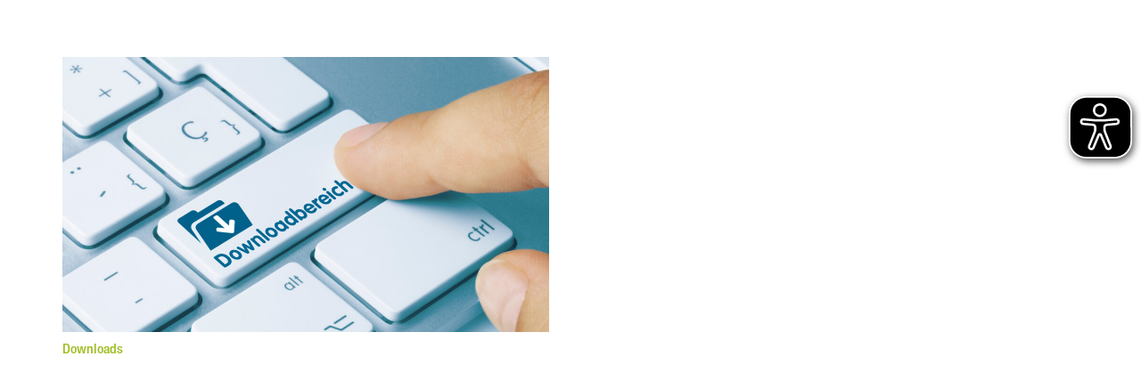

--- FILE ---
content_type: text/css
request_url: https://www.kavg-ml.de/wp-content/plugins/ars-dsgvo/public/css/ars-dsgvo-public.css?ver=1.99
body_size: 3172
content:
.ars-dsgvo-btn {
	background-color: #ea6153;
	border: none;
	color: white;
	padding: 15px 32px;
	text-align: center;
	text-decoration: none;
	display: inline-block;
	font-size: 16px;
	margin: 3px;
	float: left;
}

.ars-dsgvo-btn-red {
	background-color: red
}


.okcBeginAnimate {
	-webkit-animation: myfirst 2s;
	animation: myfirst 2s;
}

/* Chrome, Safari, Opera */
@
-webkit-keyframes myfirst {
	from {opacity: 0;
}

to {
	opacity: 1;
}

}

/* Standard syntax */
@
keyframes myfirst {
	from {opacity: 0;
}

to {
	opacity: 1;
}

}

/*!
 * Milligram v1.3.0
 * https://milligram.github.io
 *
 * Copyright (c) 2017 CJ Patoilo
 * Licensed under the MIT license
 *
 * Christian Rohde: All selectors prefixed with .ars-dsgvo-framework
 */
.ars-dsgvo-framework .button, .ars-dsgvo-framework button,
	.ars-dsgvo-framework input[type=button], .ars-dsgvo-framework input[type=reset],
	.ars-dsgvo-framework input[type=submit] {
	border-radius: .4rem;
	color: #fff;
	cursor: pointer;
	display: inline-block;
	font-size: 1.1rem;
	font-weight: 700;
	height: 3.8rem;
	letter-spacing: .1rem;
	line-height: 3.8rem;
	padding: 0 3rem;
	text-align: center;
	text-decoration: none;
	text-transform: uppercase;
	white-space: nowrap
}

.ars-dsgvo-framework .button:focus, .ars-dsgvo-framework .button:hover,
	.ars-dsgvo-framework button:focus, .ars-dsgvo-framework button:hover,
	.ars-dsgvo-framework input[type=button]:focus, .ars-dsgvo-framework input[type=button]:hover,
	.ars-dsgvo-framework input[type=reset]:focus, .ars-dsgvo-framework input[type=reset]:hover,
	.ars-dsgvo-framework input[type=submit]:focus, .ars-dsgvo-framework input[type=submit]:hover
	{
	color: #fff;
	outline: 0
}

.ars-dsgvo-framework .button[disabled], .ars-dsgvo-framework button[disabled],
	.ars-dsgvo-framework input[type=button][disabled], .ars-dsgvo-framework input[type=reset][disabled],
	.ars-dsgvo-framework input[type=submit][disabled] {
	cursor: default;
	opacity: .5
}

.ars-dsgvo-framework .button[disabled]:focus, .ars-dsgvo-framework .button[disabled]:hover,
	.ars-dsgvo-framework button[disabled]:focus, .ars-dsgvo-framework button[disabled]:hover,
	.ars-dsgvo-framework input[type=button][disabled]:focus,
	.ars-dsgvo-framework input[type=button][disabled]:hover,
	.ars-dsgvo-framework input[type=reset][disabled]:focus,
	.ars-dsgvo-framework input[type=reset][disabled]:hover,
	.ars-dsgvo-framework input[type=submit][disabled]:focus,
	.ars-dsgvo-framework input[type=submit][disabled]:hover {

}

.ars-dsgvo-framework .button.button-outline, .ars-dsgvo-framework button.button-outline,
	.ars-dsgvo-framework input[type=button].button-outline,
	.ars-dsgvo-framework input[type=reset].button-outline,
	.ars-dsgvo-framework input[type=submit].button-outline {

}

.ars-dsgvo-framework .button.button-outline:focus, .ars-dsgvo-framework .button.button-outline:hover,
	.ars-dsgvo-framework button.button-outline:focus, .ars-dsgvo-framework button.button-outline:hover,
	.ars-dsgvo-framework input[type=button].button-outline:focus,
	.ars-dsgvo-framework input[type=button].button-outline:hover,
	.ars-dsgvo-framework input[type=reset].button-outline:focus,
	.ars-dsgvo-framework input[type=reset].button-outline:hover,
	.ars-dsgvo-framework input[type=submit].button-outline:focus,
	.ars-dsgvo-framework input[type=submit].button-outline:hover {

}

.ars-dsgvo-framework .button.button-outline[disabled]:focus,
	.ars-dsgvo-framework .button.button-outline[disabled]:hover,
	.ars-dsgvo-framework button.button-outline[disabled]:focus,
	.ars-dsgvo-framework button.button-outline[disabled]:hover,
	.ars-dsgvo-framework input[type=button].button-outline[disabled]:focus,
	.ars-dsgvo-framework input[type=button].button-outline[disabled]:hover,
	.ars-dsgvo-framework input[type=reset].button-outline[disabled]:focus,
	.ars-dsgvo-framework input[type=reset].button-outline[disabled]:hover,
	.ars-dsgvo-framework input[type=submit].button-outline[disabled]:focus,
	.ars-dsgvo-framework input[type=submit].button-outline[disabled]:hover {

}

.ars-dsgvo-framework .button.button-clear, .ars-dsgvo-framework button.button-clear,
	.ars-dsgvo-framework input[type=button].button-clear,
	.ars-dsgvo-framework input[type=reset].button-clear, .ars-dsgvo-framework input[type=submit].button-clear
	{

}

.ars-dsgvo-framework .button.button-clear:focus, .ars-dsgvo-framework .button.button-clear:hover,
	.ars-dsgvo-framework button.button-clear:focus, .ars-dsgvo-framework button.button-clear:hover,
	.ars-dsgvo-framework input[type=button].button-clear:focus,
	.ars-dsgvo-framework input[type=button].button-clear:hover,
	.ars-dsgvo-framework input[type=reset].button-clear:focus,
	.ars-dsgvo-framework input[type=reset].button-clear:hover,
	.ars-dsgvo-framework input[type=submit].button-clear:focus,
	.ars-dsgvo-framework input[type=submit].button-clear:hover {

}

.ars-dsgvo-framework .button.button-clear[disabled]:focus,
	.ars-dsgvo-framework .button.button-clear[disabled]:hover,
	.ars-dsgvo-framework button.button-clear[disabled]:focus,
	.ars-dsgvo-framework button.button-clear[disabled]:hover,
	.ars-dsgvo-framework input[type=button].button-clear[disabled]:focus,
	.ars-dsgvo-framework input[type=button].button-clear[disabled]:hover,
	.ars-dsgvo-framework input[type=reset].button-clear[disabled]:focus,
	.ars-dsgvo-framework input[type=reset].button-clear[disabled]:hover,
	.ars-dsgvo-framework input[type=submit].button-clear[disabled]:focus,
	.ars-dsgvo-framework input[type=submit].button-clear[disabled]:hover {

}

.ars-dsgvo-framework code {
	background: #f4f5f6;
	border-radius: .4rem;
	font-size: 86%;
	margin: 0 .2rem;
	padding: .2rem .5rem;
	white-space: nowrap
}

.ars-dsgvo-framework pre {
	background: #f4f5f6;
	border-left: .3rem solid #9b4dca;
	overflow-y: hidden
}

.ars-dsgvo-framework pre>code {
	border-radius: 0;
	display: block;
	padding: 1rem 1.5rem;
	white-space: pre
}

.ars-dsgvo-framework hr {
	border: 0;
	border-top: .1rem solid #f4f5f6;
	margin: 3rem 0
}

.ars-dsgvo-framework input[type=email], .ars-dsgvo-framework input[type=number],
	.ars-dsgvo-framework input[type=password], .ars-dsgvo-framework input[type=search],
	.ars-dsgvo-framework input[type=tel], .ars-dsgvo-framework input[type=text],
	.ars-dsgvo-framework input[type=url], .ars-dsgvo-framework select,
	.ars-dsgvo-framework textarea {
	-webkit-appearance: none;
	-moz-appearance: none;
	appearance: none;
	background-color: transparent;
	border: .1rem solid #d1d1d1;
	border-radius: .4rem;
	box-shadow: none;
	box-sizing: inherit;
	height: 3.8rem;
	padding: .6rem 1rem;
	width: 100%
}

.ars-dsgvo-framework input[type=email]:focus, .ars-dsgvo-framework input[type=number]:focus,
	.ars-dsgvo-framework input[type=password]:focus, .ars-dsgvo-framework input[type=search]:focus,
	.ars-dsgvo-framework input[type=tel]:focus, .ars-dsgvo-framework input[type=text]:focus,
	.ars-dsgvo-framework input[type=url]:focus, .ars-dsgvo-framework select:focus,
	.ars-dsgvo-framework textarea:focus {
	border-color: #9b4dca;
	outline: 0
}

.ars-dsgvo-framework select {
	background:
		url('data:image/svg+xml;utf8,<svg xmlns="http://www.w3.org/2000/svg" height="14" viewBox="0 0 29 14" width="29"><path fill="#d1d1d1" d="M9.37727 3.625l5.08154 6.93523L19.54036 3.625"/></svg>')
		center right no-repeat;
	padding-right: 3rem
}

.ars-dsgvo-framework select:focus {
	background-image:
		url('data:image/svg+xml;utf8,<svg xmlns="http://www.w3.org/2000/svg" height="14" viewBox="0 0 29 14" width="29"><path fill="#9b4dca" d="M9.37727 3.625l5.08154 6.93523L19.54036 3.625"/></svg>')
}

.ars-dsgvo-framework textarea {
	min-height: 6.5rem
}

.ars-dsgvo-framework label, .ars-dsgvo-framework legend {
	display: block;
	font-size: 1.6rem;
	font-weight: 700;
	margin-bottom: .5rem
}

.ars-dsgvo-framework fieldset {
	border-width: 0;
	padding: 0
}

.ars-dsgvo-framework input[type=checkbox], .ars-dsgvo-framework input[type=radio]
	{
	display: inline
}

.ars-dsgvo-framework .label-inline {
	display: inline-block;
	font-weight: 400;
	margin-left: .5rem
}

.ars-dsgvo-framework .container {
	margin: 0 auto;
	max-width: 112rem;
	padding: 0 2rem;
	position: relative;
	width: 100%
}

.ars-dsgvo-framework .row {
	display: flex;
	flex-direction: column;
	padding: 0;
	width: 100%
}

.ars-dsgvo-framework .row.row-no-padding {
	padding: 0
}

.ars-dsgvo-framework .row.row-no-padding>.column {
	padding: 0
}

.ars-dsgvo-framework .row.row-wrap {
	flex-wrap: wrap
}

.ars-dsgvo-framework .row.row-top {
	align-items: flex-start
}

.ars-dsgvo-framework .row.row-bottom {
	align-items: flex-end
}

.ars-dsgvo-framework .row.row-center {
	align-items: center
}

.ars-dsgvo-framework .row.row-stretch {
	align-items: stretch
}

.ars-dsgvo-framework .row.row-baseline {
	align-items: baseline
}

.ars-dsgvo-framework .row .column {
	display: block;
	flex: 1 1 auto;
	margin-left: 0;
	max-width: 100%;
	width: 100%
}

.ars-dsgvo-framework .row .column.column-offset-10 {
	margin-left: 10%
}

.ars-dsgvo-framework .row .column.column-offset-20 {
	margin-left: 20%
}

.ars-dsgvo-framework .row .column.column-offset-25 {
	margin-left: 25%
}

.ars-dsgvo-framework .row .column.column-offset-33, .ars-dsgvo-framework .row .column.column-offset-34
	{
	margin-left: 33.3333%
}

.ars-dsgvo-framework .row .column.column-offset-50 {
	margin-left: 50%
}

.ars-dsgvo-framework .row .column.column-offset-66, .ars-dsgvo-framework .row .column.column-offset-67
	{
	margin-left: 66.6666%
}

.ars-dsgvo-framework .row .column.column-offset-75 {
	margin-left: 75%
}

.ars-dsgvo-framework .row .column.column-offset-80 {
	margin-left: 80%
}

.ars-dsgvo-framework .row .column.column-offset-90 {
	margin-left: 90%
}

.ars-dsgvo-framework .row .column.column-10 {
	flex: 0 0 10%;
	max-width: 10%
}

.ars-dsgvo-framework .row .column.column-20 {
	flex: 0 0 20%;
	max-width: 20%
}

.ars-dsgvo-framework .row .column.column-25 {
	flex: 0 0 25%;
	max-width: 25%
}

.ars-dsgvo-framework .row .column.column-33, .ars-dsgvo-framework .row .column.column-34
	{
	flex: 0 0 33.3333%;
	max-width: 33.3333%
}

.ars-dsgvo-framework .row .column.column-40 {
	flex: 0 0 40%;
	max-width: 40%
}

.ars-dsgvo-framework .row .column.column-50 {
	flex: 0 0 50%;
	max-width: 50%
}

.ars-dsgvo-framework .row .column.column-60 {
	flex: 0 0 60%;
	max-width: 60%
}

.ars-dsgvo-framework .row .column.column-66, .ars-dsgvo-framework .row .column.column-67
	{
	flex: 0 0 66.6666%;
	max-width: 66.6666%
}

.ars-dsgvo-framework .row .column.column-75 {
	flex: 0 0 75%;
	max-width: 75%
}

.ars-dsgvo-framework .row .column.column-80 {
	flex: 0 0 80%;
	max-width: 80%
}

.ars-dsgvo-framework .row .column.column-90 {
	flex: 0 0 90%;
	max-width: 90%
}

.ars-dsgvo-framework .row .column .column-top {
	align-self: flex-start
}

.ars-dsgvo-framework .row .column .column-bottom {
	align-self: flex-end
}

.ars-dsgvo-framework .row .column .column-center {
	-ms-grid-row-align: center;
	align-self: center
}

@media ( min-width :40rem) {
	.ars-dsgvo-framework .row {
		flex-direction: row;
		margin-left: -1rem;
		width: calc(100% + 2rem)
	}
	.ars-dsgvo-framework .row .column {
		margin-bottom: inherit;
		padding: 0 1rem
	}
}

.ars-dsgvo-framework a {
	color: #9b4dca;
	text-decoration: none
}

.ars-dsgvo-framework a:focus, .ars-dsgvo-framework a:hover {
	color: #606c76
}

.ars-dsgvo-framework dl, .ars-dsgvo-framework ol, .ars-dsgvo-framework ul {
	list-style: none;
	margin-top: 0;
	padding-left: 0
}

.ars-dsgvo-framework dl dl, .ars-dsgvo-framework dl ol,
	.ars-dsgvo-framework dl ul, .ars-dsgvo-framework ol dl,
	.ars-dsgvo-framework ol ol, .ars-dsgvo-framework ol ul,
	.ars-dsgvo-framework ul dl, .ars-dsgvo-framework ul ol,
	.ars-dsgvo-framework ul ul {
	font-size: 90%;
	margin: 1.5rem 0 1.5rem 3rem
}

.ars-dsgvo-framework ol {
	list-style: decimal inside
}

.ars-dsgvo-framework ul {
	list-style: circle inside
}

.ars-dsgvo-framework .button, .ars-dsgvo-framework button,
	.ars-dsgvo-framework dd, .ars-dsgvo-framework dt, .ars-dsgvo-framework li
	{
	margin-bottom: 1rem
}

.ars-dsgvo-framework fieldset, .ars-dsgvo-framework input,
	.ars-dsgvo-framework select, .ars-dsgvo-framework textarea {
	/* margin-bottom: 1.5rem */
}

.ars-dsgvo-framework blockquote, .ars-dsgvo-framework dl,
	.ars-dsgvo-framework figure, .ars-dsgvo-framework form,
	.ars-dsgvo-framework ol, .ars-dsgvo-framework p, .ars-dsgvo-framework pre,
	.ars-dsgvo-framework table, .ars-dsgvo-framework ul {
	margin-bottom: 2.5rem
}

.ars-dsgvo-framework table {
	border-spacing: 0;
	width: 100%
}

.ars-dsgvo-framework td, .ars-dsgvo-framework th {
	border-bottom: .1rem solid #e1e1e1;
	padding: 1.2rem 1.5rem;
	text-align: left
}

.ars-dsgvo-framework td:first-child, .ars-dsgvo-framework th:first-child {
	padding-left: 0
}

.ars-dsgvo-framework td:last-child, .ars-dsgvo-framework th:last-child {
	padding-right: 0
}

.ars-dsgvo-framework b, .ars-dsgvo-framework strong {
	font-weight: 700
}

.ars-dsgvo-framework p {
	margin-top: 0
}

.ars-dsgvo-framework h1, .ars-dsgvo-framework h2, .ars-dsgvo-framework h3,
	.ars-dsgvo-framework h4, .ars-dsgvo-framework h5, .ars-dsgvo-framework h6
	{
	font-weight: 300;
	letter-spacing: -.1rem;
	margin-bottom: 2rem;
	margin-top: 0
}

.ars-dsgvo-framework h1 {
	font-size: 4.6rem;
	line-height: 1.2
}

.ars-dsgvo-framework h2 {
	font-size: 3.6rem;
	line-height: 1.25
}

.ars-dsgvo-framework h3 {
	font-size: 2.8rem;
	line-height: 1.3
}

.ars-dsgvo-framework h4 {
	font-size: 2.2rem;
	letter-spacing: -.08rem;
	line-height: 1.35
}

.ars-dsgvo-framework h5 {
	font-size: 1.8rem;
	letter-spacing: -.05rem;
	line-height: 1.5
}

.ars-dsgvo-framework h6 {
	font-size: 1.6rem;
	letter-spacing: 0;
	line-height: 1.4
}

.ars-dsgvo-framework img {
	max-width: 100%
}

.ars-dsgvo-framework .clearfix:after {
	clear: both;
	content: ' ';
	display: table
}

.ars-dsgvo-framework .float-left {
	float: left
}

.ars-dsgvo-framework .float-right {
	float: right
}

#cookie-notice {
    display: none;
    position: fixed;
    min-width: 100%;
    height: auto;
    z-index: 100000;
    font-size: 13px;
    line-height: 20px;
    left: 0;
    text-align: center;
    background-color: #333333;
    color: #ffffff;
}

.cookie-notice-container {
    padding: 10px;
	text-align: center;
}

.cookie-notice-container a {
	color: #fff;
}

.cookie-notice-container #cn-notice-icon
{
	float:left;
	width: 25px;
}

.cn-top {
    top: 0;
}

.cn-bottom {
    bottom: 0;
}

#cookie-notice .button {
    margin-left: 10px;
}

#cookie-notice .button.wp-default {
    font-family: sans-serif;
    line-height: 18px;
    padding: 2px 12px !important;
    background: linear-gradient(to bottom, #FEFEFE, #F4F4F4) repeat scroll 0 0 #F3F3F3 !important;
    border-color: #BBB !important;
    color: #333 !important;
    text-shadow: 0 1px 0 #FFF;
    -moz-box-sizing: border-box;
    border-radius: 3px 3px 3px 3px !important;
    border-style: solid !important;
    border-width: 1px !important;
    cursor: pointer;
    display: inline-block;
    font-size: 12px !important;
    font-style: normal !important;
    text-decoration: none !important;
    white-space: nowrap !important;
    outline: none !important;   
    width: initial; 
    height: initial;
}

#cookie-notice .button.wp-default:hover, #cookie-notice .button.wp-default:focus {
    background: linear-gradient(to bottom, #FFFFFF, #F3F3F3) repeat scroll 0 0 #F3F3F3 !important;
    border-color: #999999 !important;
    color: #222222 !important;
}

/* TODO this css file will be added on a lot of pages so selectors should very direct */
input[name="gdpr-cb"]{
    background-color: red;
    display: inline-block !important;
}

label[for="gdpr-cb"]{
    display: inline;
}
p.notice{
    margin-bottom: 0;
    color: #f0ad4e;
}

.gdpr-cb-info-text{
	/* display:none; */
	color:red;
}
/*
this is class for small info box when checkbox in new comment is not checked
 */
.gdpr-warning{
    background-color: orange;
}
/*
this is class for submit button in new comment form when checkbox is not checked
 */
.gdpr-disabled{
    background-color: #c1c1c1 !important;
}
.dsgvo label {
	pointer-events:initial;
	padding-top: 0;
}
.wpcf7-acceptance.dsgvo label {
	position:relative;
	color:#fff;
}
.wpcf7-acceptance.dsgvo label > input + i {
	background: #fff;
	color:#000;
	font-family: fontawesome;
	font-style: normal;
	font-weight: bold;
	text-align: center;
	line-height: 1.8rem;
	width: 1.5rem;
	border-radius: 0.3rem;
	box-shadow: 0 0 0 2px transparent, 0 1px 0 rgba(0,0,0,0.08) inset;
}
.wpcf7-acceptance.dsgvo label > i::before {
	content: '\f00c';
	vertical-align: top;
	color: transparent;
}
.wpcf7-acceptance.dsgvo label > input:checked + i::before {
	color: #000;
}